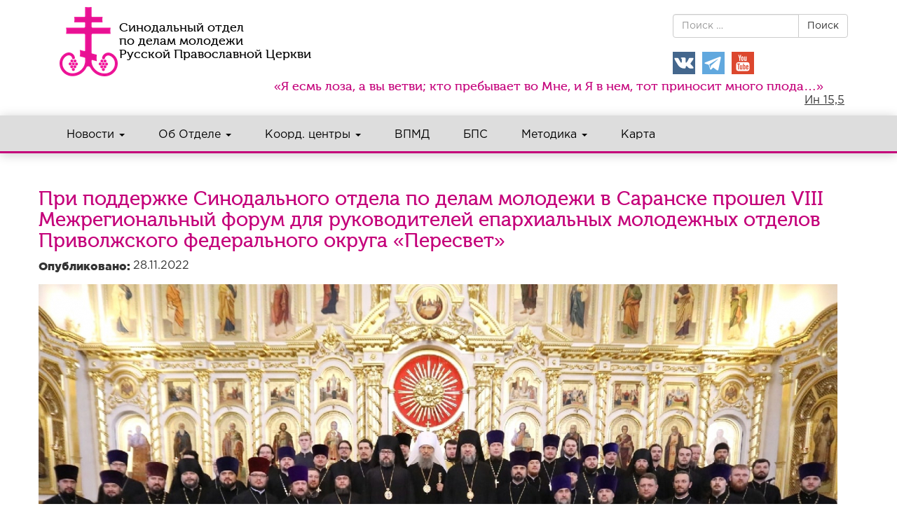

--- FILE ---
content_type: text/html; charset=utf-8
request_url: https://pravoslavmolodezh.ru/novosti/8447-pri-podderzhke-sinodalnogo-otdela-po-delam-molodezhi-v-saranske-proshel-viii
body_size: 9082
content:
<!DOCTYPE html>
<html lang="ru" dir="ltr" prefix="content: http://purl.org/rss/1.0/modules/content/ dc: http://purl.org/dc/terms/ foaf: http://xmlns.com/foaf/0.1/ og: http://ogp.me/ns# rdfs: http://www.w3.org/2000/01/rdf-schema# sioc: http://rdfs.org/sioc/ns# sioct: http://rdfs.org/sioc/types# skos: http://www.w3.org/2004/02/skos/core# xsd: http://www.w3.org/2001/XMLSchema#">
<head>
  <link rel="profile" href="http://www.w3.org/1999/xhtml/vocab" />
  <meta name="viewport" content="width=device-width, initial-scale=1.0">
  <meta http-equiv="Content-Type" content="text/html; charset=utf-8" />
<meta name="Generator" content="Drupal 7 (http://drupal.org)" />
<link rel="canonical" href="/novosti/8447-pri-podderzhke-sinodalnogo-otdela-po-delam-molodezhi-v-saranske-proshel-viii" />
<link rel="shortlink" href="/node/8447" />
<link rel="apple-touch-icon" sizes="180x180" href="/sites/default/files/favicons/apple-touch-icon.png"/>
<link rel="icon" type="image/png" sizes="32x32" href="/sites/default/files/favicons/favicon-32x32.png"/>
<link rel="icon" type="image/png" sizes="16x16" href="/sites/default/files/favicons/favicon-16x16.png"/>
<link rel="manifest" href="/sites/default/files/favicons/site.webmanifest"/>
<link rel="mask-icon" href="/sites/default/files/favicons/safari-pinned-tab.svg" color="#5bbad5"/>
<meta name="msapplication-TileColor" content="#da532c"/>
<meta name="theme-color" content="#ffffff"/>
  <title>При поддержке Синодального отдела по делам молодежи в Саранске прошел VIII Межрегиональный форум для руководителей епархиальных молодежных отделов Приволжского федерального округа «Пересвет» | Синодальный отдел по делам молодежи Русской Православной Церкви</title>

  <link
    rel="stylesheet"
    href="https://use.fontawesome.com/releases/v5.7.2/css/solid.css"
    integrity="sha384-r/k8YTFqmlOaqRkZuSiE9trsrDXkh07mRaoGBMoDcmA58OHILZPsk29i2BsFng1B"
    crossorigin="anonymous"
  >
  <link
    rel="stylesheet"
    href="https://use.fontawesome.com/releases/v5.7.2/css/fontawesome.css"
    integrity="sha384-4aon80D8rXCGx9ayDt85LbyUHeMWd3UiBaWliBlJ53yzm9hqN21A+o1pqoyK04h+"
    crossorigin="anonymous"
  >

  <style>
@import url("https://pravoslavmolodezh.ru/modules/system/system.base.css?snvt2c");
</style>
<style>
@import url("https://pravoslavmolodezh.ru/sites/all/libraries/slick/slick/slick.css?snvt2c");
</style>
<style>
@import url("https://pravoslavmolodezh.ru/sites/all/modules/date/date_api/date.css?snvt2c");
@import url("https://pravoslavmolodezh.ru/sites/all/modules/date/date_popup/themes/datepicker.1.7.css?snvt2c");
@import url("https://pravoslavmolodezh.ru/modules/field/theme/field.css?snvt2c");
@import url("https://pravoslavmolodezh.ru/modules/node/node.css?snvt2c");
@import url("https://pravoslavmolodezh.ru/sites/all/modules/views/css/views.css?snvt2c");
@import url("https://pravoslavmolodezh.ru/sites/all/modules/ckeditor/css/ckeditor.css?snvt2c");
</style>
<style>
@import url("https://pravoslavmolodezh.ru/sites/all/libraries/slick/slick/slick-theme.css?snvt2c");
@import url("https://pravoslavmolodezh.ru/sites/all/modules/slick/css/theme/slick.theme.css?snvt2c");
@import url("https://pravoslavmolodezh.ru/sites/all/modules/ctools/css/ctools.css?snvt2c");
@import url("https://pravoslavmolodezh.ru/sites/all/modules/panels/css/panels.css?snvt2c");
@import url("https://pravoslavmolodezh.ru/sites/all/modules/slick/css/theme/slick.theme--fullwidth.css?snvt2c");
@import url("https://pravoslavmolodezh.ru/sites/all/modules/slick/css/theme/slick.theme--full.css?snvt2c");
</style>
<link type="text/css" rel="stylesheet" href="https://cdn.jsdelivr.net/npm/bootstrap@3.4.0/dist/css/bootstrap.css" media="all" />
<style>
@import url("https://pravoslavmolodezh.ru/sites/all/themes/bootstrap/css/3.4.0/overrides.min.css?snvt2c");
@import url("https://pravoslavmolodezh.ru/sites/all/themes/main/css/style.css?snvt2c");
</style>
  <!-- HTML5 element support for IE6-8 -->
  <!--[if lt IE 9]>
  <script src="https://cdn.jsdelivr.net/html5shiv/3.7.3/html5shiv-printshiv.min.js"></script>
  <![endif]-->
  <script src="https://pravoslavmolodezh.ru/sites/all/modules/jquery_update/replace/jquery/1.10/jquery.min.js?v=1.10.2"></script>
<script src="https://pravoslavmolodezh.ru/misc/jquery.once.js?v=1.2"></script>
<script src="https://pravoslavmolodezh.ru/misc/drupal.js?snvt2c"></script>
<script src="https://pravoslavmolodezh.ru/sites/all/libraries/slick/slick/slick.min.js?v=1.x"></script>
<script src="https://cdn.jsdelivr.net/npm/bootstrap@3.4.0/dist/js/bootstrap.js"></script>
<script src="https://pravoslavmolodezh.ru/sites/default/files/languages/ru_zz9qeuzi92Gnj3j9iwNudLAruYr_YNPayuW0jUlrd-I.js?snvt2c"></script>
<script src="https://pravoslavmolodezh.ru/sites/all/modules/slick/js/slick.load.min.js?snvt2c"></script>
<script>jQuery.extend(Drupal.settings, {"basePath":"\/","pathPrefix":"","ajaxPageState":{"theme":"main","theme_token":"Gy84Ko74pBUMQFetw1SuYfoecLC3dZ5yVCeC89iS4jE","js":{"sites\/all\/themes\/bootstrap\/js\/bootstrap.js":1,"sites\/all\/modules\/jquery_update\/replace\/jquery\/1.10\/jquery.min.js":1,"misc\/jquery.once.js":1,"misc\/drupal.js":1,"sites\/all\/libraries\/slick\/slick\/slick.min.js":1,"https:\/\/cdn.jsdelivr.net\/npm\/bootstrap@3.4.0\/dist\/js\/bootstrap.js":1,"public:\/\/languages\/ru_zz9qeuzi92Gnj3j9iwNudLAruYr_YNPayuW0jUlrd-I.js":1,"sites\/all\/modules\/slick\/js\/slick.load.min.js":1},"css":{"modules\/system\/system.base.css":1,"sites\/all\/libraries\/slick\/slick\/slick.css":1,"sites\/all\/modules\/date\/date_api\/date.css":1,"sites\/all\/modules\/date\/date_popup\/themes\/datepicker.1.7.css":1,"modules\/field\/theme\/field.css":1,"modules\/node\/node.css":1,"sites\/all\/modules\/views\/css\/views.css":1,"sites\/all\/modules\/ckeditor\/css\/ckeditor.css":1,"sites\/all\/libraries\/slick\/slick\/slick-theme.css":1,"sites\/all\/modules\/slick\/css\/theme\/slick.theme.css":1,"sites\/all\/modules\/ctools\/css\/ctools.css":1,"sites\/all\/modules\/panels\/css\/panels.css":1,"sites\/all\/modules\/slick\/css\/theme\/slick.theme--fullwidth.css":1,"sites\/all\/modules\/slick\/css\/theme\/slick.theme--full.css":1,"https:\/\/cdn.jsdelivr.net\/npm\/bootstrap@3.4.0\/dist\/css\/bootstrap.css":1,"sites\/all\/themes\/bootstrap\/css\/3.4.0\/overrides.min.css":1,"sites\/all\/themes\/main\/css\/style.css":1}},"slick":{"accessibility":true,"adaptiveHeight":false,"autoplay":false,"autoplaySpeed":3000,"pauseOnHover":true,"pauseOnDotsHover":false,"arrows":true,"centerMode":false,"centerPadding":"50px","dots":false,"dotsClass":"slick-dots","draggable":true,"fade":false,"focusOnSelect":false,"infinite":true,"initialSlide":0,"lazyLoad":"ondemand","mousewheel":false,"randomize":false,"rtl":false,"rows":1,"slidesPerRow":1,"slide":"","slidesToShow":1,"slidesToScroll":1,"speed":500,"swipe":true,"swipeToSlide":false,"edgeFriction":0.35,"touchMove":true,"touchThreshold":5,"useCSS":true,"cssEase":"ease","useTransform":true,"easing":"linear","variableWidth":false,"vertical":false,"verticalSwiping":false,"waitForAnimate":true},"bootstrap":{"anchorsFix":"0","anchorsSmoothScrolling":"0","formHasError":1,"popoverEnabled":1,"popoverOptions":{"animation":1,"html":0,"placement":"right","selector":"","trigger":"click","triggerAutoclose":1,"title":"","content":"","delay":0,"container":"body"},"tooltipEnabled":1,"tooltipOptions":{"animation":1,"html":0,"placement":"auto left","selector":"","trigger":"hover focus","delay":0,"container":"body"}}});</script>
  <meta name="yandex-verification" content="58a73e8bbf2ab6ce" />
</head>
<body class="html not-front not-logged-in no-sidebars page-node page-node- page-node-8447 node-type-article">
<div id="skip-link">
  <a href="#main-content" class="element-invisible element-focusable">Перейти к основному содержанию</a>
</div>

<header role="banner" id="page-header" class="container">
    <div class="region region-header">
    <section id="block-zz-iv-zz-iv-header" class="block block-zz-iv clearfix">

      
  <div class="row site-branding">
  <div class="col-xs-6 site-title">
    <a href="/" title="Синодальный отдел по делам молодежи Русской Православной Церкви" rel="home">
      <img class="logo" src="/sites/all/themes/main/images/logo.png">
      <h2>
        Синодальный отдел<br />
        по делам молодежи<br />
        Русской Православной Церкви
      </h2>
    </a>
  </div>
  <div class="col-xs-6 page-header-top-right">
    <div class="pull-right">
      <div id="search-2" class="widget widget_search">
        <form role="search" method="get" class="search-form form" action="/poisk" id="header_search_form">
          <label for="form-search-input" class="sr-only">Поиск</label>
          <div class="input-group">
            <input type="search" id="form-search-input" class="form-control" placeholder="Поиск …" value="" name="text" title="Поиск">
            <input type="hidden" name="web" value="0">
            <input type="hidden" name="searchid" value="2361717">
            <span class="input-group-btn">
			        <button type="submit" class="btn btn-default">Поиск</button>
		        </span>
          </div>
        </form>
      </div>
      <div id="custom_html-2" class="widget_text widget widget_custom_html">
        <div class="textwidget custom-html-widget">
          <div class="soc">
            <a href="http://vk.com/pravoslavmolodezh" target="_blank">
              <img src="/sites/all/themes/main/images/social/vkontakte.png"></a>
            <a href="https://t.me/sinodm" target="_blank">
              <img src="/sites/all/themes/main/images/social/telegram.png"></a>
            <a href="https://youtube.com/@user-xj3bv1ng7b" target="_blank">
              <img src="/sites/all/themes/main/images/social/youtube.png"></a>
          </div>
        </div>
      </div>
    </div>
  </div>
  <div class="clearfix"></div>
  <h3 class="site-description">
    «Я есмь лоза, а вы ветви; кто пребывает во Мне, и Я в нем, тот приносит много плода…»
  </h3>
  <p class="in">Ин 15,5</p>
</div>

</section>
  </div>
</header> <!-- /#page-header -->

<header id="navbar" role="banner">
  <div class="row main-navigation">
    <div class="container">
      <div class="col-md-12">
        <nav class="navbar" role="navigation">
          <div class="navbar-header">
                          <button type="button" class="navbar-toggle" data-toggle="collapse" data-target="#navbar-collapse">
                <span class="sr-only">Toggle navigation</span>
                <span class="icon-bar"></span>
                <span class="icon-bar"></span>
                <span class="icon-bar"></span>
              </button>
                      </div>
                      <div class="navbar-collapse collapse" id="navbar-collapse">
                              <ul class="menu nav navbar-nav"><li class="first expanded dropdown"><span title="" class="dropdown-toggle nolink" data-toggle="dropdown">Новости <span class="caret"></span></span><ul class="dropdown-menu"><li class="first leaf"><a href="/novosti" title="">Все новости</a></li>
<li class="leaf"><a href="/novosti/t/novosti-otdela" title="">Новости Отдела</a></li>
<li class="leaf"><a href="/novosti/t/novosti-predsedatelya-otdela" title="">Новости Председателя Отдела</a></li>
<li class="leaf"><a href="/novosti/t/novosti-koordinacionnyh-centrov" title="">Новости координационных центров</a></li>
<li class="leaf"><a href="/novosti/t/eparhialnye-novosti" title="">Епархиальные новости</a></li>
<li class="leaf"><a href="/novosti/t/zarubezhnye-novosti" title="">Зарубежные новости</a></li>
<li class="last leaf"><span title="" class="nolink">Видео</span></li>
</ul></li>
<li class="expanded dropdown"><span title="" class="dropdown-toggle nolink" data-toggle="dropdown">Об Отделе <span class="caret"></span></span><ul class="dropdown-menu"><li class="first leaf"><a href="/istoriya-otdela">История Отдела</a></li>
<li class="leaf"><a href="/sotrudniki/episkop-istrinskiy-serafim">Председатель</a></li>
<li class="leaf"><a href="/polozhenie-ob-organizacii-molodezhnoy-raboty-v-russkoy-pravoslavnoy-cerkvi">Положение об организации молодежной работы</a></li>
<li class="leaf"><a href="/napravleniya-raboty">Направления работы</a></li>
<li class="leaf"><a href="/sotrudniki" title="">Сотрудники Отдела</a></li>
<li class="leaf"><a href="/oficialnye-dokumenty" title="">Официальные документы</a></li>
<li class="last leaf"><a href="/novosti/t/smi-o-nas" title="">СМИ о нас</a></li>
</ul></li>
<li class="expanded dropdown"><span title="" class="dropdown-toggle nolink" data-toggle="dropdown">Коорд. центры <span class="caret"></span></span><ul class="dropdown-menu"><li class="first leaf"><a href="/center/kc-v-dalnevostochnom-fo">КЦ в Дальневосточном ФО</a></li>
<li class="leaf"><a href="/center/kc-v-uralskom-fo">КЦ в Уральском ФО</a></li>
<li class="leaf"><a href="/center/kc-v-severo-kavkazskom-fo">КЦ в Северо-Кавказском ФО</a></li>
<li class="leaf"><a href="/center/kc-v-yuzhnom-fo">КЦ в Южном ФО</a></li>
<li class="leaf"><a href="/center/kc-v-severo-zapadnom-fo">КЦ в Северо-Западном ФО</a></li>
<li class="leaf"><a href="/center/kc-v-centralnom-fo">КЦ в Центральном ФО</a></li>
<li class="leaf"><a href="/center/kc-v-privolzhskom-fo">КЦ в Приволжском ФО</a></li>
<li class="last leaf"><a href="/center/kc-v-sibirskom-fo">КЦ в Сибирском ФО</a></li>
</ul></li>
<li class="leaf"><a href="/vpmd">ВПМД</a></li>
<li class="leaf"><a href="/bps">БПС</a></li>
<li class="expanded dropdown"><span title="" class="dropdown-toggle nolink" data-toggle="dropdown">Методика <span class="caret"></span></span><ul class="dropdown-menu"><li class="first leaf"><a href="/metodika/t/informacionnoe-napravlenie-v-molodezhnoy-rabote" title="">Информационное направление</a></li>
<li class="leaf"><a href="/metodika/t/missionerskoe-napravlenie-v-molodezhnoy-rabote" title="">Миссионерское направление</a></li>
<li class="leaf"><a href="/metodika/t/organizaciya-molodezhnyh-meropriyatiy" title="">Организация мероприятий</a></li>
<li class="last leaf"><a href="/metodika/t/privlechenie-sredstv" title="">Привлечение средств</a></li>
</ul></li>
<li class="last leaf"><a href="https://map.pravoslavmolodezh.ru/" title="">Карта</a></li>
</ul>                                        </div>
                  </nav>
      </div><!-- /.col-md-12 -->
    </div>
  </div><!-- /.row main-navigation -->
</header>

<div id="main_container" class="main-container container">

  <div class="row">

    
    <section class="col-sm-12">
                  <a id="main-content"></a>
                                                                <div class="region region-content">
    <section id="block-system-main" class="block block-system clearfix">

      
  <article id="node-8447" class="node node-article clearfix" about="novosti/8447-pri-podderzhke-sinodalnogo-otdela-po-delam-molodezhi-v-saranske-proshel-viii" typeof="sioc:Item foaf:Document">
  <div class="bootstrap-twocol-stacked" >
    <div class="row">
      <div class="panel-pane pane-node-title"  >
  
      
  
  <div class="pane-content">
    <h1>При поддержке Синодального отдела по делам молодежи в Саранске прошел VIII Межрегиональный форум для руководителей епархиальных молодежных отделов Приволжского федерального округа «Пересвет»</h1>
  </div>

  
  </div>
<div class="panel-separator"></div><div class="panel-pane pane-entity-field pane-node-field-article-date"  >
  
      
  
  <div class="pane-content">
    <div class="field field-name-field-article-date field-type-datetime field-label-inline clearfix"><div class="field-label">Опубликовано:&nbsp;</div><div class="field-items"><div class="field-item even"><span class="date-display-single" property="dc:date" datatype="xsd:dateTime" content="2022-11-28T00:00:00+03:00">28.11.2022</span></div></div></div>  </div>

  
  </div>
<div class="panel-separator"></div><div class="panel-pane pane-entity-field pane-node-field-media-image"  >
  
      
  
  <div class="pane-content">
    <div class="field field-name-field-media-image field-type-file field-label-hidden"><div class="field-items"><div class="field-item even"><div id="file-31390" class="file file-image file-image-jpeg">

        <h2 class="element-invisible"><a href="/file/31390">mqxjo4gikjzon5daovdrffqielczekmesoqhgp5c-bwpq2zvyaifaoulxb97lciswnwxqwfwds2snqzfis2duicw.jpg</a></h2>
    
  
  <div class="content">
    <img typeof="foaf:Image" class="img-responsive" src="https://pravoslavmolodezh.ru/sites/default/files/styles/content/public/media/2022-11/mqxjo4gikjzon5daovdrffqielczekmesoqhgp5c-bwpq2zvyaifaoulxb97lciswnwxqwfwds2snqzfis2duicw.jpg?itok=4zsVE9pt" width="1140" height="703" alt="" />  </div>

  
</div>
</div></div></div>  </div>

  
  </div>
<div class="panel-separator"></div><div class="panel-pane pane-entity-field pane-node-body"  >
  
      
  
  <div class="pane-content">
    <div class="field field-name-body field-type-text-with-summary field-label-hidden"><div class="field-items"><div class="field-item even" property="content:encoded"><p>С 24 по 26 ноября в Макаровском паломническом центре при Иоанно-Богословском мужском монастыре г. Саранска прошел VIII межрегиональный форум для руководителей епархиальных молодежных отделов Приволжского федерального округа «Пересвет».</p>

<p>Организаторами форума выступили Межрегиональный координационный центр Синодального отдела по делам молодежи в Приволжском федеральном округе совместно с Саранской епархией при поддержке Синодального отдела по делам молодежи Русской Православной Церкви и Правительства Республики Мордовия. Основным тематическим направлением форума стала поддержка традиционных семейных ценностей в молодежной среде.</p>

<p>На торжественном открытии с приветственным словом выступил митрополит Саранский и Мордовский Зиновий. Затем от лица Главы Мордовии&nbsp;Артема Алексеевича Здунова к участникам и гостям форума обратилась председатель Государственного комитета по делам молодежи Республики Анастасия Александровна Гришнева, которая поблагодарила Мордовскую митрополию и лично митрополита Зиновия за деятельную инициативу и отметила готовность структур исполнительной власти в области молодежной политики будут и в дальнейшем реализовывать значимые социальные проекты совместно с епархией.</p>

<p>После этого прозвучало видеообращение от председателя Синодального отдела по делам молодежи, викария Святейшего Патриарха епископа Истринского Серафима. Архипастырь отметил важность проведения подобных мероприятий с возможностью представителям разных епархий продемонстрировать опыт реализации успешных проектов в сфере молодежного служения. По словам владыки, это послужит плодородной почвой для заимствования наиболее продуктивных и актуальных практических наработок. В завершении приветственного обращения Его Преосвященство пожелал участникам форума Божией помощи в молодежном служении, а также приятного и конструктивного времяпровождения.</p>

<p>Пленарное заседание форума продолжило выступление митрополита Саранского и Мордовского Зиновия, посвященное важности популяризации семейных традиций среди подрастающего поколения.</p>

<p>Затем с докладом о многообразных формах православной молодежной работы выступила Ольга Владимировна Зеткина, руководитель Координационного центра Синодального отдела по делам молодежи в Приволжском Федеральном округе.</p>

<p>О ведущейся работе по поддержке традиционных семейных ценностей в среде молодежи рассказала Анна Эдуардовна Ларькина, начальник Центра развития семейных ценностей при ГБУ «Мордовский Республиканский Молодежный центр».</p>

<p>Насыщенная программа форума «Пересвет» продолжилась презентацией проекта «Здравствуй, мама», реализуемого Благотворительным фондом «Женщины за Жизнь».</p>

<p>Во второй день проведения форума с обширным сообщением о стратегических направлениях работы с молодежью в Церкви к слушателям обратился заместитель Председателя Синодального отдела по делам молодежи иерей Алексий Соловьев. После выступления отец Алексий вручил от лица Председателя Синодального отдела по делам молодежи епископа Истринского Серафима медали представителям епархий Приволжского федерального округа, принимающим активное участие в развитии молодежного служения.</p>

<p>Затем состоялась рабочая встреча митрополита Саранского и Мордовского Зиновия с заместителем Председателя Синодального отдела по делам молодежи иереем Алексием Соловьевым и руководителем Координационного центра Синодального отдела по делам молодежи в Приволжском Федеральном округе Ольгой Владимировной Зеткиной.</p>

<p>За время работы форума участники познакомились со многими успешными проектами и инициативами, реализованными в отдельных епархиях Приволжского федерального округа. Среди них – антикризисная работа в малых группах с молодыми семьями, организация плодотворного взаимодействия епархиальных молодежных отделов с высшими учебными заведениями, добровольчество, вовлекающие интеллектуальные игры, направленные на семейное устроение.</p>

<p>Одно из выступлений было посвящено проекту сериала о православной молодёжи «Спасайся кто может». На протяжении всего форума участники смотрели все серии киноленты, а в заключении обсудили впечатления в режиме видеоконференции с режиссером сериала Анастасией Новоселовой.</p>

<p>На торжественной церемонии закрытия форума митрополит Саранский и Мордовский Зиновий отметил, что окончание мероприятия не означает необходимость прощаться до следующего года. Напротив, с финалом форума начинается новый этап в совместной деятельности на ниве молодежного служения.</p>
</div></div></div>  </div>

  
  </div>
<div class="panel-separator"></div><div class="panel-pane pane-entity-field pane-node-field-media-gallery"  >
  
        <h3 class="pane-title">
      Фотогалерея    </h3>
    
  
  <div class="pane-content">
    <div class="slick slick--skin--fullwidth slick--optionset--default" id="slick-node-8447-article-field-media-gallery-1">
      <div class="slick__slider" id="slick-node-8447-article-field-media-gallery-1-slider">
  
          <div class="slick__slide slide slide--0">      <div class="slide__content">            <div class="media media--image media--ratio media--ratio--fluid media--loading" style="padding-bottom: 61.67%"><img height="703" width="1140" class="media__image media__element lazy" src="[data-uri]" data-lazy="https://pravoslavmolodezh.ru/sites/default/files/styles/content/public/media/2022-11/dsc_4708.jpg?itok=hAUe93ra" /></div>            
      
    </div>  </div>          <div class="slick__slide slide slide--1">      <div class="slide__content">            <div class="media media--image media--ratio media--ratio--fluid media--loading" style="padding-bottom: 61.67%"><img height="703" width="1140" class="media__image media__element lazy" src="[data-uri]" data-lazy="https://pravoslavmolodezh.ru/sites/default/files/styles/content/public/media/2022-11/per.jpg?itok=r4VUhc8c" /></div>            
      
    </div>  </div>          <div class="slick__slide slide slide--2">      <div class="slide__content">            <div class="media media--image media--ratio media--ratio--fluid media--loading" style="padding-bottom: 61.67%"><img height="703" width="1140" class="media__image media__element lazy" src="[data-uri]" data-lazy="https://pravoslavmolodezh.ru/sites/default/files/styles/content/public/media/2022-11/dsc_0272.jpg?itok=u2lnng2F" /></div>            
      
    </div>  </div>          <div class="slick__slide slide slide--3">      <div class="slide__content">            <div class="media media--image media--ratio media--ratio--fluid media--loading" style="padding-bottom: 61.67%"><img height="703" width="1140" class="media__image media__element lazy" src="[data-uri]" data-lazy="https://pravoslavmolodezh.ru/sites/default/files/styles/content/public/media/2022-11/9b9a1240.jpg?itok=1lQbl285" /></div>            
      
    </div>  </div>          <div class="slick__slide slide slide--4">      <div class="slide__content">            <div class="media media--image media--ratio media--ratio--fluid media--loading" style="padding-bottom: 61.67%"><img height="703" width="1140" class="media__image media__element lazy" src="[data-uri]" data-lazy="https://pravoslavmolodezh.ru/sites/default/files/styles/content/public/media/2022-11/dsc_0311.jpg?itok=kkcMelRg" /></div>            
      
    </div>  </div>    
      </div>
    <nav class="slick__arrow">
      <button type="button" data-role="none" class="slick-prev" aria-label="Previous" tabindex="0" role="button">Previous</button>            <button type="button" data-role="none" class="slick-next" aria-label="Next" tabindex="0" role="button">Next</button>    </nav>
  </div>
  </div>

  
  </div>
<div class="panel-separator"></div><div class="panel-pane pane-entity-field pane-node-field-t-articles"  >
  
      
  
  <div class="pane-content">
    <div class="field field-name-field-t-articles field-type-taxonomy-term-reference field-label-inline clearfix"><div class="field-label">Рубрики:&nbsp;</div><div class="field-items"><div class="field-item even"><a href="/novosti/t/novosti-otdela" typeof="skos:Concept" property="rdfs:label skos:prefLabel" datatype="">Новости Отдела</a></div><div class="field-item odd"><a href="/novosti/t/novosti-koordinacionnyh-centrov" typeof="skos:Concept" property="rdfs:label skos:prefLabel" datatype="">Новости координационных центров</a></div><div class="field-item even"><a href="/novosti/t/eparhialnye-novosti" typeof="skos:Concept" property="rdfs:label skos:prefLabel" datatype="">Епархиальные новости</a></div></div></div>  </div>

  
  </div>
<div class="panel-separator"></div><div class="panel-pane pane-entity-field pane-node-field-r-diocese"  >
  
      
  
  <div class="pane-content">
    <div class="field field-name-field-r-diocese field-type-entityreference field-label-inline clearfix"><div class="field-label">Епархии:&nbsp;</div><div class="field-items"><div class="field-item even"><a href="/eparchia/saranskaya-eparhiya">Саранская епархия</a></div></div></div>  </div>

  
  </div>
<div class="panel-separator"></div><div class="panel-pane pane-entity-field pane-node-field-r-staff"  >
  
      
  
  <div class="pane-content">
    <div class="field field-name-field-r-staff field-type-entityreference field-label-inline clearfix"><div class="field-label">Сотрудники:&nbsp;</div><div class="field-items"><div class="field-item even"><a href="/sotrudniki/ierey-aleksiy-solovyov">Иерей Алексий Соловьёв</a></div></div></div>  </div>

  
  </div>
    </div>
    <div class="row">
                </div>
    <div class="row">
          </div>
  </div>
</article>
</section>
  </div>
    </section>

    
  </div>
</div>

  <footer class="footer">
    <div class="container">
        <div class="region region-footer">
    <section id="block-zz-iv-zz-iv-footer" class="block block-zz-iv clearfix">

      
  <div class="row">
  <div class="col-sm-6">
      <img class="img-responsive" src="/sites/all/themes/main/images/footer-map.png" alt="" />
      <!-- МЕСТО ДЛЯ ЯНДЕКС.КАРТЫ -->
  </div>
  <div class="col-sm-5">
    <p class="head1">Контакты:</p>
    <div class="col-md-6">
      <p class="text">
        <b>Секретариат:</b><br />
        +7 (495) 671-77-23<br />
        <a href="mailto:sinodm@patriarchia.ru">sinodm@patriarchia.ru</a>
      </p>
    </div>
    <div class="col-md-6">
      <p class="text">
        <b>Пресс-служба:</b><br />
        <a href="mailto:prpravmol@gmail.com">prpravmol@gmail.com</a><br /><br />
      </p>
    </div>
    <p class="text padd_left">
      <b>Почтовый адрес:</b><br />
      109044, г.Москва, Крутицкая ул., 17с7,<br />
      (Крутицкое Патриаршее подворье)
    </p>
  </div>
</div>

</section>
  </div>
    </div>
  </footer>
<script src="https://pravoslavmolodezh.ru/sites/all/themes/bootstrap/js/bootstrap.js?snvt2c"></script>

<!-- Yandex.Metrika counter -->
<script type="text/javascript" > (function(m,e,t,r,i,k,a){m[i]=m[i]||function(){(m[i].a=m[i].a||[]).push(arguments)}; m[i].l=1*new Date();k=e.createElement(t),a=e.getElementsByTagName(t)[0],k.async=1,k.src=r,a.parentNode.insertBefore(k,a)}) (window, document, "script", "https://mc.yandex.ru/metrika/tag.js", "ym"); ym(46410654, "init", { clickmap:true, trackLinks:true, accurateTrackBounce:true }); </script>
<noscript>
  <div>
    <img src="https://mc.yandex.ru/watch/46410654" style="position:absolute; left:-9999px;" alt="" />
  </div>
</noscript>
<!-- /Yandex.Metrika counter -->

</body>
</html>


--- FILE ---
content_type: text/css
request_url: https://pravoslavmolodezh.ru/sites/all/modules/slick/css/theme/slick.theme--fullwidth.css?snvt2c
body_size: 1109
content:
/**
 * @file
 * Detailed stylings are all yours, get yourself dirty.
 */

.slick--skin--fullwidth .slide__caption {
  font-size: 22px;
  font-size: 1.375rem;
}

.slick--skin--fullwidth .slide__media img {
  width: 100%;
}

.slick--skin--fullwidth .slide__title {
  font-size: 48px;
  font-size: 3rem;
  line-height: 1;
  text-transform: uppercase;
}

.slick--skin--fullwidth .slide__link a {
  border-bottom: 2px solid rgba(255, 255, 255, 0.8);
  border-top: 2px solid rgba(255, 255, 255, 0.8);
  text-decoration: none;
}

.slick--skin--fullwidth .slide__link a:hover {
  border-color: #fff;
  text-decoration: none;
}

.slick--skin--fullwidth .slide__constrained {
  min-height: 210px;
}

.slick--skin--fullwidth .slide__constrained::after {
  content: "";
  display: table;
  clear: both;
}

@media (min-width: 64em) {
  .slick--skin--fullwidth .slide__constrained {
    left: 50%;
    margin-left: -49%;
    position: absolute;
    top: 15%;
    width: 98%;
    z-index: 2;
  }
}

@media (min-width: 90em) {
  .slick--skin--fullwidth .slide__constrained {
    margin-left: -585px;
    width: 1170px;
  }
}
